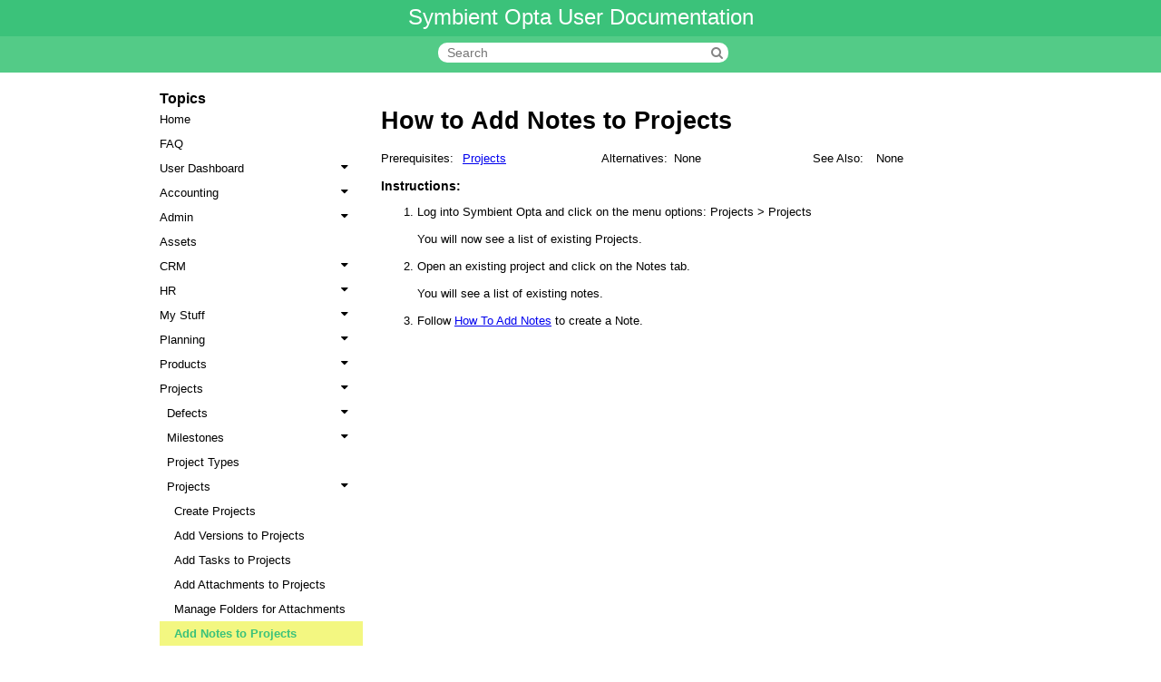

--- FILE ---
content_type: text/html; charset=UTF-8
request_url: https://symbientopta.com/docs/projects/projects/add-notes
body_size: 3820
content:
<!DOCTYPE html>
<html>
	<head>
		<title>Symbient Opta User Documentation</title>
		
		<link href="https://maxcdn.bootstrapcdn.com/font-awesome/4.7.0/css/font-awesome.min.css" rel="stylesheet" type="text/css" />
		<link href="/public/docs/assets/css/style.css" rel="stylesheet" type="text/css" />
	</head>
	<body>
		<div class="divHeader">
			<a href="https://symbientopta.com">Symbient Opta User Documentation</a>
		</div>
		
		<form id="frmSearch" method="POST" action="/docs">
    		<div class="divSearch">
    			<div class="divSearchWrapper">
        			<input type="text" name="q" id="txtSearch" placeholder="Search" value="" />
        			<i class="fa fa-search" id="btnSearch"></i>
    			</div>
    		</div>
		</form>
		
		<div class="divBody">
			<div class="sidenav">
	<span style="font-weight: bold; padding-left: 16px;">Topics</span><br/>
	
	<span><a href="/docs/">Home</a></span>
	<span><a href="/docs/faq">FAQ</a></span>
	
	<!-- User Dashboard -->
	<button class="dropdown-btn">User Dashboard
		<i class="fa fa-caret-down"></i>
	</button>
	<div class="dropdown-container">
		<a href="/docs/dashboard/reopen-widgets">Reopen Previously Closed Dashboard Widgets</a>
		<a href="/docs/dashboard/live-chat">Live Chat with Your Organization</a>
		<a href="/docs/dashboard/navigate-search">Navigate &amp; Search for Pages in the Menu</a>
		<a href="/docs/dashboard/upcoming-events">See Your Upcoming Events for Today</a>
		<a href="/docs/dashboard/user-settings">Update Your User Settings</a>
		<a href="/docs/dashboard/enable-2fa">Enable 2-Factor Authentication</a>
		<a href="/docs/dashboard/new-header-icon">New Header Icon</a>
	</div><!-- /.User Dashboard -->
	
	<!-- Accounting -->
	<button class="dropdown-btn">Accounting
		<i class="fa fa-caret-down"></i>
	</button>
	<div class="dropdown-container">
	
		<!-- Accounts Receivable -->
		<button class="dropdown-btn">Accounts Receivable
			<i class="fa fa-caret-down"></i>
		</button>
		<div class="dropdown-container">
			
			<!-- Customer Orders -->
			<button class="dropdown-btn">Customer Orders
				<i class="fa fa-caret-down"></i>
			</button>
			<div class="dropdown-container">
				<a href="/docs/accounting/accounts-receivable/customer-orders/create-customer-orders">Create Customer Orders</a>
				<a href="/docs/accounting/accounts-receivable/customer-orders/add-items">Add Items to Customer Orders</a>
				<a href="/docs/accounting/accounts-receivable/customer-orders/create-invoice">Create an Invoice from a Customer Order</a>
				<a href="/docs/accounting/accounts-receivable/customer-orders/customer-order-pdf">Create Customer Order PDFs</a>
				<a href="/docs/accounting/accounts-receivable/customer-orders/search-customer-orders">Search Customer Orders</a>
			</div><!-- /.Customer Orders -->
			
			<!-- Invoices -->
			<button class="dropdown-btn">Invoices
				<i class="fa fa-caret-down"></i>
			</button>
			<div class="dropdown-container">
				<a href="/docs/accounting/accounts-receivable/invoices/create-invoices">Create Invoices</a>
				<a href="/docs/accounting/accounts-receivable/invoices/add-items">Add Items to Invoices</a>
				<a href="/docs/accounting/accounts-receivable/invoices/create-payment">Capture Payments from Invoices</a>
				<a href="/docs/accounting/accounts-receivable/invoices/repeating-invoices">Setup Repating Invoices</a>
				<a href="/docs/accounting/accounts-receivable/invoices/create-invoice-pdf">Create Invoice PDFs</a>
				<a href="/docs/accounting/accounts-receivable/invoices/customer-order-invoices">Create Invoices from Customer Orders</a>
				<a href="/docs/accounting/accounts-receivable/invoices/search-invoices">Search for Invoices</a>
			</div><!-- /.Invoices -->
			
			<!-- Received Payments -->
			<button class="dropdown-btn">Received Payments
				<i class="fa fa-caret-down"></i>
			</button>
			<div class="dropdown-container">
				<a href="/docs/accounting/accounts-receivable/receive-payments/create-payments">Create Received Payments</a>
				<a href="/docs/accounting/accounts-receivable/receive-payments/add-items">Add Items to Received Payments</a>
				<a href="/docs/accounting/accounts-receivable/receive-payments/create-deposits">Create Deposits from Received Payments</a>
				<a href="/docs/accounting/accounts-receivable/receive-payments/create-payment-pdf">Create Received Payment PDFs</a>
				<a href="/docs/accounting/accounts-receivable/receive-payments/search-payments">Search Received Payments</a>
			</div><!-- /.Received Payments -->
			
			<!-- Deposits -->
			<button class="dropdown-btn">Deposits
				<i class="fa fa-caret-down"></i>
			</button>
			<div class="dropdown-container">
				<a href="/docs/accounting/accounts-receivable/deposits/create-deposits">Create Deposits</a>
				<a href="/docs/accounting/accounts-receivable/deposits/create-deposit-pdf">Create Deposit PDFs</a>
				<a href="/docs/accounting/accounts-receivable/deposits/search-deposits">Search Deposits</a>
			</div><!-- /.Deposits -->
			
		</div><!-- /.Accounts Receivable -->
	
		<!-- Accounts Payable -->
		<button class="dropdown-btn">Accounts Payable
			<i class="fa fa-caret-down"></i>
		</button>
		<div class="dropdown-container">
			
			<!-- Expenses -->
			<button class="dropdown-btn">Expenses
				<i class="fa fa-caret-down"></i>
			</button>
			<div class="dropdown-container">
				<a href="/docs/accounting/accounts-payable/expenses/create-expenses">Create Expenses</a>
				<a href="/docs/accounting/accounts-payable/expenses/expense-types">Create Expense Types</a>
				<a href="/docs/accounting/accounts-payable/expenses/add-items">Add Items to Expenses</a>
			</div><!-- /.Expenses -->
			
			<!-- Bills -->
			<button class="dropdown-btn">Bills
				<i class="fa fa-caret-down"></i>
			</button>
			<div class="dropdown-container">
				<a href="/docs/accounting/accounts-payable/bills/pay-bills">Pay Bills</a>
			</div><!-- /.Bills -->
			
			<!-- Purchase Orders -->
			<button class="dropdown-btn">Purchase Orders
				<i class="fa fa-caret-down"></i>
			</button>
			<div class="dropdown-container">
				<a href="/docs/accounting/accounts-payable/purchase-orders/create-purchase-orders">Create Purchase Orders</a>
				<a href="/docs/accounting/accounts-payable/purchase-orders/add-items">Add Items to Purchase Orders</a>
				<a href="/docs/accounting/accounts-payable/purchase-orders/search-purchase-orders">Search Purchase Orders</a>
			</div><!-- /.Purchase Orders -->
			
			<!-- Refunds -->
			<button class="dropdown-btn">Create a Refund
				<i class="fa fa-caret-down"></i>
			</button>
			<div class="dropdown-container">
				<a href="">Add Items to a Refund</a>
			</div><!-- /.Refunds -->
			
		</div><!-- /.Accounts Payable -->
		
	</div><!-- /.Accounting -->
	
	<!-- Admin -->
	<button class="dropdown-btn">Admin
		<i class="fa fa-caret-down"></i>
	</button>
	<div class="dropdown-container">
		
		<!-- Bulk Load -->
    	<button class="dropdown-btn">Bulk Load
    		<i class="fa fa-caret-down"></i>
    	</button>
    	<div class="dropdown-container">
    		<a href="/docs/admin/bulk-load/companies-customers">Bulk Load Companies &amp; Business Customers</a>
    		<a href="/docs/admin/bulk-load/contacts-customers">Bulk Load Contacts &amp; Individual Customers</a>
    		<a href="/docs/admin/bulk-load/load-products">Bulk Load Products</a>
    		<a href="/docs/admin/bulk-load/bulk-load-lists">Build Your Bulk Load Lists</a>
    	</div><!-- /.Bulk Load -->
		
		<!-- Companies -->
    	<button class="dropdown-btn">Companies
    		<i class="fa fa-caret-down"></i>
    	</button>
    	<div class="dropdown-container">
    		<a href="/docs/admin/companies/manage-companies">Manage Companies</a>
    		<a href="/docs/admin/companies/add-companies">Add Companies</a>
    	</div><!-- /.Companies -->
    	
		<a href="/docs/admin/company-overview">Company Overview</a>
		<a href="/docs/admin/custom-fields">Custom Fields</a>
		
		<!-- List Manager -->
    	<button class="dropdown-btn">List Manager
    		<i class="fa fa-caret-down"></i>
    	</button>
    	<div class="dropdown-container">
    		
    		<!-- Manage Lists -->
        	<button class="dropdown-btn">Manage Lists
        		<i class="fa fa-caret-down"></i>
        	</button>
        	<div class="dropdown-container">
        		<a href="/docs/admin/list-manager/manage-lists">Manage Lists</a>
        		<a href="/docs/admin/list-manager/add-lists">Add Lists</a>
        		<a href="/docs/admin/list-manager/edit-lists">Edit Lists</a>
        		<a href="/docs/admin/list-manager/delete-lists">Delete Lists</a>
        	</div><!-- /.Manage Lists -->
    		
    		<a href="/docs/admin/list-manager/predefined-lists">Predefined Lists</a>
    	</div><!-- /.List Manager -->
		
		<!-- My Company -->
    	<button class="dropdown-btn">My Company
    		<i class="fa fa-caret-down"></i>
    	</button>
    	<div class="dropdown-container">
    		<a href="/docs/admin/my-company/manage-company">Manage My Company</a>
    		<a href="/docs/admin/my-company/add-employees">Add Employees</a>
    		<a href="/docs/admin/my-company/make-payments">Make Payments</a>
    	</div><!-- /.My Company -->

		<a href="/docs/admin/setup-configuration">Setup &amp; Configuration</a>
		
		<!-- User Roles -->
    	<button class="dropdown-btn">User Roles
    		<i class="fa fa-caret-down"></i>
    	</button>
    	<div class="dropdown-container">
    		<a href="/docs/admin/user-roles/create-roles">User Roles</a>
    		<a href="/docs/admin/user-roles/predefined-roles">Predefined User Roles</a>
    		<a href="/docs/admin/user-roles/assign-roles">Assign User Roles</a>
    		<a href="/docs/admin/user-roles/add-roles">Add User Roles</a>
    		<a href="/docs/admin/user-roles/modify-roles">Modify User Roles</a>
    		<a href="/docs/admin/user-roles/delete-roles">Delete User Roles</a>
    	</div><!-- /.User Roles -->
		
		<a href="/docs/admin/vendors-suppliers">Vendors &amp; Suppliers</a>
	</div><!-- /.Admin -->
	
	<!-- Assets -->
	<span><a href="">Assets</a></span>
	<!-- /.Assets -->
	
	<!-- CRM -->
	<button class="dropdown-btn">CRM
		<i class="fa fa-caret-down"></i>
	</button>
	<div class="dropdown-container">
		
		<!-- Buyer Personas -->
    	<button class="dropdown-btn">Buyer Personas
    		<i class="fa fa-caret-down"></i>
    	</button>
    	<div class="dropdown-container">
    		<a href="/docs/crm/buyer-personas/create-personas">Create Buyer Personas</a>
    		<a href="/docs/crm/buyer-personas/delete-personas">Delete Buyer Personas</a>
    		<a href="/docs/crm/buyer-personas/search-personas">Search Buyer Personas</a>
    	</div><!-- /.Buyer Personas -->
    	
    	<!-- Contacts -->
    	<button class="dropdown-btn">Contacts
    		<i class="fa fa-caret-down"></i>
    	</button>
    	<div class="dropdown-container">
    		<a href="/docs/crm/contacts/create-contacts">Create Contacts</a>
    		<a href="/docs/crm/contacts/custom-fields">Custom Fields</a>
    		<a href="/docs/crm/contacts/delete-contacts">Delete Contacts</a>
    		<a href="/docs/crm/contacts/search-contacts">Search Contacts</a>
    	</div><!-- /.Contacts -->
    	
    	<!-- Customer Deals -->
    	<button class="dropdown-btn">Customer Deals
    		<i class="fa fa-caret-down"></i>
    	</button>
    	<div class="dropdown-container">
    		<a href="/docs/crm/customer-deals/add-quotes">Add Quotes to Customer Deals</a>
    		<a href="/docs/crm/customer-deals/create-deals">Create Customer Deals</a>
    		<a href="/docs/crm/customer-deals/delete-deals">Delete Customer Deals</a>
    		<a href="/docs/crm/customer-deals/search-deals">Search Customer Deals</a>
    	</div><!-- /.Customer Deals -->
		
		<!-- Customers -->
    	<button class="dropdown-btn">Customers
    		<i class="fa fa-caret-down"></i>
    	</button>
    	<div class="dropdown-container">
    		<a href="/docs/crm/customers/create-customers">Create Customers</a>
    		<a href="/docs/crm/customers/custom-fields">Custom Fields</a>
    		<a href="/docs/crm/customers/delete-customers">Delete Customers</a>
    		<a href="/docs/crm/customers/search-customers">Search Customers</a>
    		<a href="/docs/crm/customers/customer-contacts">Contacts for Customers</a>
    	</div><!-- /.Customers -->
    	
    	<!-- Deal Stages -->
    	<button class="dropdown-btn">Deal Stages
    		<i class="fa fa-caret-down"></i>
    	</button>
    	<div class="dropdown-container">
    		<a href="/docs/crm/deal-stages/create-deal-stages">Create Customer Deal Stages</a>
    		<a href="/docs/crm/deal-stages/delete-deal-stages">Delete Customer Deal Stages</a>
    		<a href="/docs/crm/deal-stages/search-deal-stages">Search Customer Deal Stages</a>
    	</div><!-- /.Deal Stages -->
    	
    	<!-- Deal Dashboard -->
    	<button class="dropdown-btn">Deal Dashboard
    		<i class="fa fa-caret-down"></i>
    	</button>
    	<div class="dropdown-container">
    		<a href="/docs/crm/deals-dashboard/deals-dashboard">Deals Dashboard</a>
    		<a href="/docs/crm/deals-dashboard/add-deals">Add Deals from Dashboard</a>
    	</div><!-- /.Deal Dashboard -->
    	
    	<!-- Quotes -->
    	<button class="dropdown-btn">Quotes
    		<i class="fa fa-caret-down"></i>
    	</button>
    	<div class="dropdown-container">
    		<a href="/docs/crm/quotes/create-quotes">Create Quotes</a>
    		<a href="/docs/crm/quotes/add-items">Add Items to Quotes</a>
    		<a href="/docs/crm/quotes/delete-quotes">Delete Quotes</a>
    		<a href="/docs/crm/quotes/search-quotes">Search Quotes</a>
    	</div><!-- /.Quotes -->
    	
	</div><!-- /.CRM -->
	
	<!-- HR -->
	<button class="dropdown-btn">HR
		<i class="fa fa-caret-down"></i>
	</button>
	<div class="dropdown-container">
		<a href="/docs/hr/departments">Departments</a>
		<a href="/docs/hr/designations">Designations</a>
		<a href="/docs/hr/documents">Documents</a>
		<a href="/docs/hr/employees">Employees</a>
		<a href="/docs/hr/org-chart">Org Chart</a>
		<a href="/docs/hr/policy-manager">Policy Manager</a>
		<a href="/docs/hr/process-manager">Process Manager</a>
		<a href="/docs/hr/requests">Requests</a>
		<a href="/docs/hr/time-tracker-manager">Time Tracker Manager</a>
	</div><!-- /.HR -->

	<!-- My Stuff -->
	<button class="dropdown-btn">My Stuff
		<i class="fa fa-caret-down"></i>
	</button>
	<div class="dropdown-container">
		
		<!-- Calendar -->
    	<button class="dropdown-btn">Calendar
    		<i class="fa fa-caret-down"></i>
    	</button>
    	<div class="dropdown-container">
    		<a href="/docs/mystuff/calendar/schedule-events">Schedule and View Events</a>
    		<a href="/docs/mystuff/calendar/add-notes">Add Notes or Attachments to an Event</a>
    		<a href="/docs/mystuff/calendar/colleague-calendars">View Calendars for Colleagues</a>
    		<a href="/docs/mystuff/calendar/third-party-calendars">Third Party Calendars</a>
    	</div><!-- /.Calendar -->
    	
    	<!-- Mailbox -->
    	<button class="dropdown-btn">Mailbox
    		<i class="fa fa-caret-down"></i>
    	</button>
    	<div class="dropdown-container">
    		<a href="/docs/mystuff/mailbox/send-messages">Send Messages Within Opta</a>
    		<a href="/docs/mystuff/mailbox/mark-messages">Delete, Mark as Read, or Mark as Unread Messages</a>
    		<a href="/docs/mystuff/mailbox/sent-messages">View Sent Messages</a>
    	</div><!-- /.Mailbox -->
    	
    	<!-- Notes -->
    	<button class="dropdown-btn">Notes
    		<i class="fa fa-caret-down"></i>
    	</button>
    	<div class="dropdown-container">
    		<a href="/docs/mystuff/notes/create-notes">Create Personal Notes</a>
    	</div><!-- /.Notes -->
    	
    	<!-- Time Tracker -->
    	<button class="dropdown-btn">Time Tracker
    		<i class="fa fa-caret-down"></i>
    	</button>
    	<div class="dropdown-container">
    		<a href="/docs/mystuff/time-tracker/log-time">Log Time</a>
    	</div><!-- /.Time Tracker -->
    	
    	<!-- To-Do Lists -->
    	<button class="dropdown-btn">To-Do Lists
    		<i class="fa fa-caret-down"></i>
    	</button>
    	<div class="dropdown-container">
    		<a href="/docs/mystuff/todo/create-todos">Create and Manage To-Do Lists</a>
    	</div><!-- /.To-Do Lists -->
		
	</div><!-- /.My Stuff -->

	<!-- Planning -->
	<button class="dropdown-btn">Planning
		<i class="fa fa-caret-down"></i>
	</button>
	<div class="dropdown-container">
		<a href="/docs/planning/create-plans">Create Plans</a>
		<a href="/docs/planning/add-items">Add Items to a Plan</a>
		<a href="/docs/planning/modify-items">Modify Items on Plans</a>
		<a href="/docs/planning/delete-items">Delete Items from Plans</a>
	</div><!-- /.Planning -->

	<!-- Products -->
	<button class="dropdown-btn">Products
		<i class="fa fa-caret-down"></i>
	</button>
	<div class="dropdown-container">
		
		<!-- Categories & Fields -->
    	<button class="dropdown-btn">Categories &amp; Fields
    		<i class="fa fa-caret-down"></i>
    	</button>
    	<div class="dropdown-container">
    		<a href="/docs/products/categories/create-categories">Create a Category</a>
    		<a href="/docs/products/categories/add-fields">Add Fields to a Category</a>
    	</div><!-- /.Categories & Fields -->
    	
    	<!-- Inventory -->
    	<button class="dropdown-btn">Inventory
    		<i class="fa fa-caret-down"></i>
    	</button>
    	<div class="dropdown-container">
    		<a href="/docs/products/inventory/create-inventory">Create Inventory</a>
    	</div><!-- /.Inventory -->
    	
    	<!-- Products & Services -->
    	<button class="dropdown-btn">Products &amp; Services
    		<i class="fa fa-caret-down"></i>
    	</button>
    	<div class="dropdown-container">
    		<a href="/docs/products/products-services/create-products">Create a Product or Service</a>
    		<a href="/docs/products/products-services/custom-fields">Update Custom Fields on a Product or Service</a>
    		<a href="/docs/products/products-services/add-inventory">Add Inventory to a Product</a>
    	</div><!-- /.Products & Services -->

	</div><!-- /.Products -->

	<!-- Projects -->
	<button class="dropdown-btn">Projects
		<i class="fa fa-caret-down"></i>
	</button>
	<div class="dropdown-container">
	
		<!-- Defects -->
    	<button class="dropdown-btn">Defects
    		<i class="fa fa-caret-down"></i>
    	</button>
    	<div class="dropdown-container">
    		<a href="/docs/projects/defects/create-defects">Create Defects</a>
    		<a href="/docs/projects/defects/add-notes">Add Notes to Defects</a>
    	</div><!-- /.Defects -->
    	
		<!-- Milestones -->
    	<button class="dropdown-btn">Milestones
    		<i class="fa fa-caret-down"></i>
    	</button>
    	<div class="dropdown-container">
    		<a href="/docs/projects/milestones/create-milestones">Create Milestones</a>
    		<a href="/docs/projects/milestones/add-tasks">Add Tasks to Milestones</a>
    		<a href="/docs/projects/milestones/add-notes">Add Notes to Milestones</a>
    	</div><!-- /.Milestones -->
    	
		<a href="/docs/projects/project-types">Project Types</a>
		
		<!-- Projects -->
    	<button class="dropdown-btn">Projects
    		<i class="fa fa-caret-down"></i>
    	</button>
    	<div class="dropdown-container">
    		<a href="/docs/projects/projects/create-projects">Create Projects</a>
    		<a href="/docs/projects/projects/add-versions">Add Versions to Projects</a>
    		<a href="/docs/projects/projects/add-tasks">Add Tasks to Projects</a>
    		<a href="/docs/projects/projects/add-attachments">Add Attachments to Projects</a>
    		<a href="/docs/projects/projects/manage-folders">Manage Folders for Attachments</a>
    		<a href="/docs/projects/projects/add-notes">Add Notes to Projects</a>
    	</div><!-- /.Projects -->
    	
		<!-- Tasks -->
    	<button class="dropdown-btn">Tasks
    		<i class="fa fa-caret-down"></i>
    	</button>
    	<div class="dropdown-container">
    		<a href="/docs/projects/tasks/create-tasks">Create Tasks</a>
    		<a href="/docs/projects/tasks/add-attachments">Add Attachments to Tasks</a>
    		<a href="/docs/projects/tasks/add-notes">Add Notes to Tasks</a>
    		<a href="/docs/projects/tasks/related-tasks">View Related Tasks</a>
    		<a href="/docs/projects/tasks/related-defects">View Related Defects</a>
    	</div><!-- /.Tasks -->
    	
		<!-- Whiteboards -->
    	<button class="dropdown-btn">Whiteboards
    		<i class="fa fa-caret-down"></i>
    	</button>
    	<div class="dropdown-container">
    		<a href="/docs/projects/whiteboards/create-whiteboards">Create Whiteboards</a>
    		<a href="/docs/projects/whiteboards/new-drawings">Add Drawings to Whiteboards</a>
    	</div><!-- /.Whiteboards -->
    	
	</div><!-- /.Projects -->
</div>			
			<div class="divContent">
				
				<h1>How to Add Notes to Projects</h1>
<table class="tblSiblings" cellpadding="0" cellspacing="0">
 <tbody>
  <tr>
    <td>Prerequisites:</td>
    <td>
      <a href="/docs/projects/projects/create-projects">Projects</a><br/>
    </td>
    <td>Alternatives:</td>
    <td>
      None
    </td>
    <td>See Also:</td>
    <td>
      None
    </td>
  </tr>
 </tbody>
</table>
<br/>
<label>Instructions:</label><br/>
<ol>

<li>
Log into Symbient Opta and click on the menu options: Projects > Projects
<br/><br/>
You will now see a list of existing Projects.
<br/><br/>
</li>

<li>
Open an existing project and click on the Notes tab.
<br/><br/>
You will see a list of existing notes.
<br/><br/>
</li>

<li>
Follow <a href="/docs/notes/add-notes">How To Add Notes</a> to create a Note.
</li>

</ol>				
			</div>
		</div>
		
		<div class="divFooter">
			Copyright &copy; 2026 Lucus Labs, LLC - All Rights Reserved
		</div>
		
		<script src="/js/plugins/jquery/jquery.min.js"></script>
		<script src="/public/docs/assets/js/main.js"></script>
	</body>
</html>

--- FILE ---
content_type: text/css
request_url: https://symbientopta.com/public/docs/assets/css/style.css
body_size: 880
content:
html, body {
	margin: 0;
	font-family: 'Source Sans Pro', sans-serif;
	padding-bottom: 25px;
}

.divHeader {
	position: absolute;
	left: 0;
	right: 0;
	top: 0;
	height: 40px;
	background-color: #3bc27a;
	color: #ffffff;
	text-align: center;
	font-size: 24px;
	padding-top: 5px;
}

.divHeader > a {
	text-decoration: none;
	color: #ffffff;
}

.divSearch {
	position: absolute;
	left: 0;
	right: 0;
	top: 40px;
	height: 35px;
	background-color: #53cb87;
	color: #ffffff;
	text-align: center;
	font-size: 20px;
	padding-top: 5px;
}

.divSearchWrapper {
	position: relative;
}

.divSearch > .divSearchWrapper > i {
	font-size: 14px;
	color: #848484;
	margin-left: -25px;
	cursor: pointer;
}

#txtSearch {
	border-radius: 10px;
	width: 300px;
	font-size: 14px;
	border: 0;
	padding: 3px 10px 3px 10px;
}

#txtSearch:focus {
	outline: none;
}

.divBody {
	margin-top: 90px;
	padding: 10px;
	margin-left: auto;
	margin-right: auto;
	width: 75%;
	position: relative;
	
	display: grid;
	grid-template-columns: 25% 75%; /* column widths */
}

.divFooter {
	text-align: center;
	padding-top: 10px;
	font-size: 14px;
}

.divContent {
	font: 400 13.3333px Arial;
	margin-left: 20px;
}

.sidenav {
	overflow-x: hidden;
}

.sidenav a, .dropdown-btn {
	padding: 6px 8px 6px 16px;
	text-decoration: none;
	display: block;
	border: none;
	width: 100%;
	text-align: left;
	cursor: pointer;
	outline: none;
	background-color: transparent;
	
	font: 400 13.3333px Arial;
}

.sidenav a {
	color: #000000;
}
.sidenav a:visited {
	color: #000000;
}

.sidenav a:hover, .dropdown-btn:hover, .dropdown-container a:hover {
	color: #50d8af;
}

.sidenav.active, .active {
	color: #3bc27a !important;
	font-weight: bold !important;
}

.dropdown-container a.active {
	background-color: #F3F781;
}

.dropdown-container {
	display: none;
	padding-left: 8px;
}

.fa-caret-down {
	float: right;
	padding-right: 8px;
}

label {
	font-size: 14px;
	font-weight: 700;
}

table.tblSiblings {
	width: 100%;
	table-layout: fixed;
}

table.tblSiblings  tbody  tr  td {
	vertical-align: top;
	word-wrap: break-word;
}

table.tblSiblings  tbody  tr  td:nth-of-type(1) {
	width: 90px;
}
table.tblSiblings  tbody  tr  td:nth-of-type(3) {
	width: 80px;
}
table.tblSiblings  tbody  tr  td:nth-of-type(5) {
	width: 70px;
}


.div-search-message {
	border: 1px solid #F6D02AFF;
	border-bottom: 1px solid #848484;
	padding: 10px;
	margin-top: 20px;
}

--- FILE ---
content_type: application/x-javascript
request_url: https://symbientopta.com/public/docs/assets/js/main.js
body_size: 517
content:
(function() {
	'use strict';
	
	let dropdown = document.getElementsByClassName('dropdown-btn');
	
	for (let i = 0; i < dropdown.length; i++) {
		dropdown[i].addEventListener('click', function() {
			this.classList.toggle('active');
			
			let dropdownContent = this.nextElementSibling;
			
			if (dropdownContent.style.display === 'block') {
				dropdownContent.style.display = 'none';
			} else {
				dropdownContent.style.display = 'block';
			}
		});
	}

	const path = window.location.pathname;
	if (path.toLowerCase() != '/docs' && path.toLowerCase() != '/docs/') {
		let element = $('[href="' + path + '"]');
		if ($(element).length) {
			element = element[0]
			$(element).addClass('active');
			
			$(element).parent().addClass('active').css('display', 'block');
			
			$(element).parent().parentsUntil('div.sidenav').each(function() {
				$(this).addClass('active').css('display', 'block');
			});
		}
	}
	
	function search() {
		$('#frmSearch').submit();
	}
	
	$('#txtSearch').on('keypress', function(e) {
		if (e.which == 13) {
			search();
		}
	});
	
	$('#btnSearch').on('click', function(e) {
		search();
	});
})();